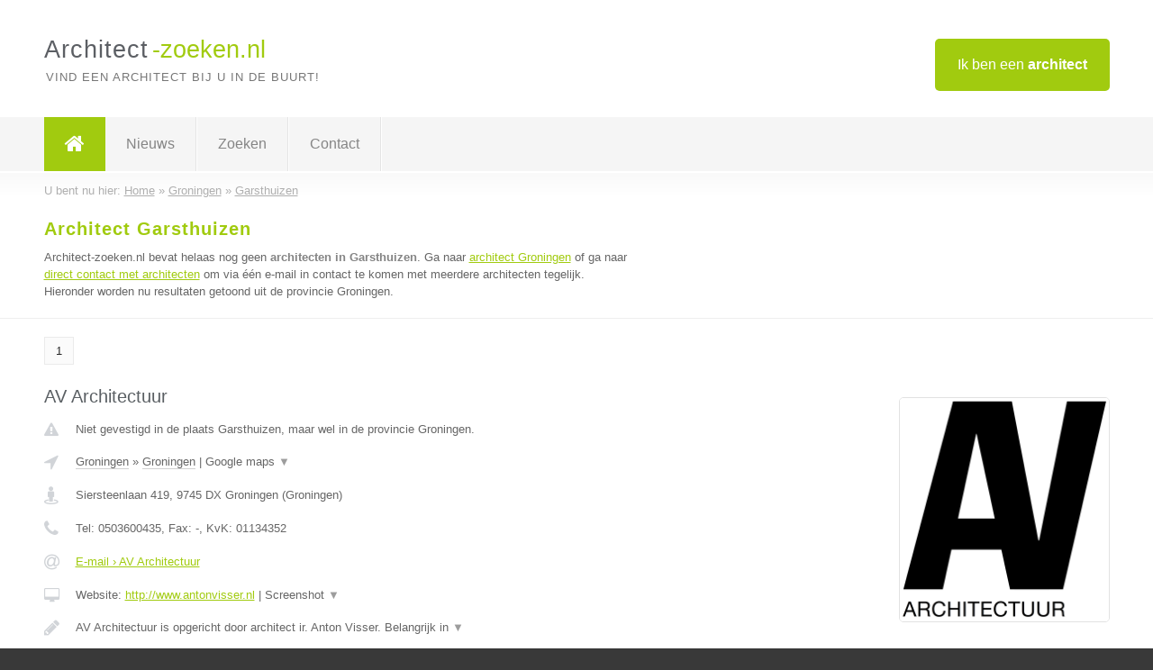

--- FILE ---
content_type: text/html; charset=utf-8
request_url: https://www.architect-zoeken.nl/architect/groningen/garsthuizen
body_size: 5389
content:

<!DOCTYPE html>
<html xmlns="http://www.w3.org/1999/xhtml" xml:lang="nl" lang="nl" dir="ltr">
<head>
<!-- Copyright https://www.jbb-media.nl -->
<title>Architect Garsthuizen | Alle architecten in de plaats Garsthuizen.</title>
<meta http-equiv="Content-Type" content="text/html; charset=UTF-8" />
<meta property="og:title" content="Architect Garsthuizen | Alle architecten in de plaats Garsthuizen." />
<meta property="og:type" content="website" />
<meta property="og:url" content="https://www.architect-zoeken.nl/architect/groningen/garsthuizen" />
<meta property="og:image" content="https://www.architect-zoeken.nl/img/social-og-image.png" />
<meta property="og:description" content="Architect Garsthuizen? Vind snel en eenvoudig architecten in de plaats Garsthuizen." />
<meta name="viewport" content="width=device-width, initial-scale=1" />
<meta name="description" content="Architect Garsthuizen? Vind snel en eenvoudig architecten in de plaats Garsthuizen." />
<meta name="keywords" content="Groningen,architect,architecten" />
<meta name="robots" content="index, follow" />
<meta content="IE=edge" http-equiv="X-UA-Compatible" />
<link rel="canonical" href="https://www.architect-zoeken.nl/architect/groningen/garsthuizen" />
<link rel="apple-touch-icon" sizes="180x180" href="https://www.architect-zoeken.nl/apple-touch-icon.png" />
<link rel="icon" type="image/png" sizes="32x32" href="https://www.architect-zoeken.nl/favicon-32x32.png" />
<link rel="icon" type="image/png" sizes="16x16" href="https://www.architect-zoeken.nl/favicon-16x16.png" />
<link rel="manifest" href="https://www.architect-zoeken.nl/site.webmanifest" />
<link rel="mask-icon" href="https://www.architect-zoeken.nl/safari-pinned-tab.svg" color="#a1cb0f" />
<meta name="msapplication-TileColor" content="#a1cb0f" />
<meta name="theme-color" content="#ffffff" />
<link rel="stylesheet" href="https://www.architect-zoeken.nl/lay-out/style-1615647760.css" />
<meta name="google-site-verification" content="-qmqZ61dTq1tLzxyNLKI7jCoeqaA9Hb7tCb0fyN9y8M" />
</head>
<body itemscope itemtype="https://schema.org/WebPage">

<div id="bar_top">
	<div class="container clearfix">
		<div id="companies"><a href="https://www.architect-zoeken.nl/bedrijven.html" title="Ik ben een architect">Ik ben een <strong>architect</strong></a></div>

		<div id="logo">
			<a href="https://www.architect-zoeken.nl" title="Architect"><span class="logo_split_a">Architect</span><span class="logo_split_b">-zoeken.nl</span></a>
			<span class="slogan">Vind een architect bij u in de buurt!</span>
		</div>
	</div>
</div>



<div id="bar_menu">
	<div class="container clearfix">
		<button type="button" id="show-menu" onclick="menu_toggle(); return false;"><i class="fa fa-navicon"></i></button>
		<ul id="menu">
			<li class="home"><a href="https://www.architect-zoeken.nl" title="Architect"><i class="fa fa-home"></i></a></li>
			<li><a href="https://www.architect-zoeken.nl/nieuws.html" title="Architect nieuws">Nieuws</a></li>
			<li><a href="https://www.architect-zoeken.nl/zoeken.html" title="Zoeken Architecten">Zoeken</a></li>
			<li><a href="https://www.architect-zoeken.nl/contact.html" title="Contact met Architect-zoeken.nl">Contact</a></li>

			
		</ul>
	</div>
</div>


	<div id="bar_breadcrumbs">
		<div class="container">
			U bent nu hier: <span itemprop="itemListElement" itemscope itemtype="https://schema.org/ListItem"><a href="https://www.architect-zoeken.nl" title="Home" itemprop="item"><span itemprop="name">Home</span></a><meta itemprop="position" content="1" /></span> &raquo; <span itemprop="itemListElement" itemscope itemtype="https://schema.org/ListItem"><a href="https://www.architect-zoeken.nl/architect/groningen" title="Architect Groningen" itemprop="item"><span itemprop="name">Groningen</span></a><meta itemprop="position" content="2" /></span> &raquo; <span itemprop="itemListElement" itemscope itemtype="https://schema.org/ListItem"><a href="https://www.architect-zoeken.nl/architect/groningen/garsthuizen" title="Architect Garsthuizen" itemprop="item"><span itemprop="name">Garsthuizen</span></a><meta itemprop="position" content="3" /></span>		</div>
	</div>

	
		<div id="bar_intro">
			<div class="container clearfix">
				<div class="left">
					<h1 title="Architect Garsthuizen">Architect Garsthuizen</h1>

					
<p>
						Architect-zoeken.nl bevat helaas nog geen <b>architecten in Garsthuizen</b>. Ga naar <a href="https://www.architect-zoeken.nl/architect/groningen" title="Architect Groningen">architect Groningen</a>
						of ga naar <a href="https://www.architect-zoeken.nl/direct-contact.html" title="Direct contact met architecten">direct contact met architecten</a> om via &eacute;&eacute;n e-mail in contact te komen met meerdere architecten tegelijk.
					Hieronder worden nu resultaten getoond uit de provincie Groningen.
</p>
				</div>

				<div class="right"></div>
			</div>
		</div>

		<div class="bar_nav">
			<div class="container">
				<a href="https://www.architect-zoeken.nl/architect/groningen/garsthuizen" class="highlight" title="Pagina 1">1</a> 
			</div>
		</div>

		<div id="cont_results" class="multiple">
			
<div class="bar_result" itemscope itemtype="https://schema.org/LocalBusiness">
	<div class="container clearfix">
	<div class="result_left">
		<h2><a href="https://www.architect-zoeken.nl/architect/groningen/groningen/av-architectuur" title="AV Architectuur"><span itemprop="name">AV Architectuur</span></a></h2>
		<div class="table_result">
			<div class="row">
				<div class="col_a">
					<i class="fa fa-exclamation-triangle small" title="Mededeling &#8250; AV Architectuur"></i>
				</div>
				<div class="col_b">
					Niet gevestigd in de plaats Garsthuizen, maar wel in de provincie Groningen.
				</div>
			</div>
			<div class="row">
				<div class="col_a">
					<i class="fa fa-location-arrow" title="Provincie en plaats &#8250; AV Architectuur"></i>
				</div>
				<div class="col_b">
					<a href="https://www.architect-zoeken.nl/architect/groningen" class="a_alternative" title="Architect Groningen">Groningen</a>
					&raquo; <a href="https://www.architect-zoeken.nl/architect/groningen/groningen" class="a_alternative" title="Architect Groningen">Groningen</a>
	 				| <a href="#" onclick="switch_jbb(107,'googlemap','');return false;" class="a_astext" id="change_googlemap_107" title="Google map &#8250; AV Architectuur">Google maps <span class="color_a">&#9660;</span></a><div class="maxwidth"><div id="show_googlemap_107" data-title="AV Architectuur" data-company="AV Architectuur"  data-address="Siersteenlaan 419" data-zipcode="9745 DX" data-place="Groningen" data-country="Nederland" data-lat="53.223297" data-lng="6.518479"></div></div>
				</div>
			</div>
			<div class="row">
				<div class="col_a">
					<i class="fa fa-street-view" title="Informatie &#8250; AV Architectuur"></i>
				</div>
				<div class="col_b" itemprop="address" itemscope itemtype="https://schema.org/PostalAddress">
					<span itemprop="streetAddress">Siersteenlaan 419</span>, <span itemprop="postalCode">9745 DX</span> <span itemprop="addressLocality">Groningen</span> (<span itemprop="addressRegion">Groningen</span>)
				</div>
			</div>
			<div class="row">
				<div class="col_a">
					<i class="fa fa-phone" title="Telefoonnummer &#8250; AV Architectuur"></i>
				</div>
				<div class="col_b">
					Tel: <span itemprop="telephone">0503600435</span>, 
					Fax: <span itemprop="faxNumber">-</span>,
					KvK: <span itemprop="taxID">01134352</span>
				</div>
			</div>
			<div class="row">
				<div class="col_a">
					<i class="fa fa-at" title="E-mail &#8250; AV Architectuur"></i>
				</div>
				<div class="col_b">
					<a href="https://www.architect-zoeken.nl/e-mail/av-architectuur" title="E-mail &#8250; AV Architectuur">E-mail &#8250; AV Architectuur</a>
				</div>
			</div>
			<div class="row">
				<div class="col_a">
					<i class="fa fa-desktop small" title="Website &#8250; AV Architectuur"></i>
				</div>
				<div class="col_b">
 					Website: <a href="http://www.antonvisser.nl" title="AV Architectuur" onclick="count(107,this.href); return false;" itemprop="item">http://www.antonvisser.nl</a> | <a href="#" onclick="switch_jbb(107,'screenshot','http://www.antonvisser.nl');return false;" class="a_astext" id="change_screenshot_107" title="Screenshot &#8250; AV Architectuur">Screenshot <span class="color_a">&#9660;</span></a><br /><div class="maxwidth"><div id="show_screenshot_107"></div></div>
				</div>
			</div>
			<div class="row">
				<div class="col_a">
					<i class="fa fa-pencil" title="Beschrijving &#8250; AV Architectuur"></i>
				</div>
				<div class="col_b" itemprop="description" content="AV Architectuur is opgericht door architect ir. Anton Visser. Belangrijk in zijn aanpak
is het persoonlijke contact met de opdrachtgever waarbij hij door
middel van kritisch doorvragen, luisterend en schetsend de essentie
van de opgave definieert en daarmee de basis legt voor het ontwerp.

Wij staan klaar om u te helpen bij kleine verbouwingen tot aan de nieuwbouw van uw woning, bedrijf of instelling.

Voor meer informatie kijk op onze website
En volg ons op:
www.instagram.com/av_architectuur/">
					<div class="clickable_container">
						<a href="#" onclick="switch_jbb(107,'beschrijving','');return false;" class="clickable_ahref" title="Toon / verberg hele beschrijving &#8250; AV Architectuur"></a>
						AV Architectuur is opgericht door architect ir. Anton Visser. Belangrijk in
						<span id="expand_beschrijving_107"><span class="color_a">&#9660;</span></span>
						<div id="hide_beschrijving_107" class="inline">
							 zijn aanpak<br />
is het persoonlijke contact met de opdrachtgever waarbij hij door<br />
middel van kritisch doorvragen, luisterend en schetsend de essentie<br />
van de opgave definieert en daarmee de basis legt voor het ontwerp.<br />
<br />
Wij staan klaar om u te helpen bij kleine verbouwingen tot aan de nieuwbouw van uw woning, bedrijf of instelling.<br />
<br />
Voor meer informatie kijk op onze website<br />
En volg ons op:<br />
www.instagram.com/av_architectuur/
							<span class="color_a">&#9650;</span>
						</div>
					</div>
				</div>
			</div>
			<div class="row">
				<div class="col_a">
					<i class="fa fa-tags small" title="Diensten &#8250; AV Architectuur"></i>
				</div>
				<div class="col_b">
					<div class="clickable_container">
						<a href="#" onclick="switch_jbb(107,'diensten','');return false;" class="clickable_ahref" title="Toon / verberg alle diensten &#8250; AV Architectuur"></a>
						Verbouw (uitbouwen), Herbestemmen, Renovatie / restauratie, nieuwbouw,
						<span id="expand_diensten_107"><span class="color_a">&#9660;</span></span>
						<div id="hide_diensten_107" class="inline">
							 haalbaarheidsonderzoeken
							<span class="color_a">&#9650;</span>
						</div>
					</div>
				</div>
			</div>
			<div class="row">
				<div class="col_a">
					<i class="fa fa-clock-o" title="Openingstijden &#8250; AV Architectuur"></i>
				</div>
				<div class="col_b">
					Er wordt gewerkt op afspraak.
				</div>
			</div>
			<div class="row">
				<div class="col_a">
					<i class="fa fa-comments" title="Activiteit &#8250; AV Architectuur"></i>
				</div>
				<div class="col_b">
					<a href="#" onclick="switch_jbb(107,'tweets','av_architectuur');return false;" class="a_astext" id="change_tweets_107" title="Laatste tweets &#8250; AV Architectuur">Laatste tweets <span class="color_a">&#9660;</span></a>
					| 
					<a href="#" onclick="switch_jbb(107,'facebook','https://www.facebook.com/AVArchitectuur');return false;" class="a_astext" id="change_facebook_107" title="Laatste facebook posts &#8250; AV Architectuur">Laatste facebook posts <span class="color_a">&#9660;</span></a>
					<div class="maxwidth"><div id="show_activiteit_107"></div></div>
				</div>
			</div>
			<div class="row">
				<div class="col_a">
					<i class="fa fa-user" title="Sociale Media &#8250; AV Architectuur"></i>
				</div>
				<div class="col_b">
					Sociale media:
					<div class="social_links">
						<a href="https://twitter.com/av_architectuur" title="Twitter &#8250; AV Architectuur" onclick="open_blank(this.href); return false;"><i class="fa fa-twitter"></i></a>
						<a href="https://www.facebook.com/AVArchitectuur" title="Facebook &#8250; AV Architectuur" onclick="open_blank(this.href); return false;"><i class="fa fa-facebook"></i></a>
						<a href="http://nl.linkedin.com/in/antonvisser" title="Linkedin &#8250; AV Architectuur" onclick="open_blank(this.href); return false;"><i class="fa fa-linkedin"></i></a>
						<a href="javascript:alert('Youtube onbekend...');"  title="Youtube &#8250; AV Architectuur" class="disable"><i class="fa fa-caret-right"></i></a>
					</div>
				</div>
			</div>
		</div>
	</div>
	<div class="result_right">
		<img src="https://www.architect-zoeken.nl/afbeelding/av-architectuur-2.png" width="234" height="250" alt="Afbeelding &#8250; AV Architectuur" title="Afbeelding &#8250; AV Architectuur" class="img_multiple" />
	</div>
	<br class="clear" />
	<div class="result_bottom">
		<div class="result_button">
			<a href="https://www.architect-zoeken.nl/architect/groningen/groningen/av-architectuur" title="AV Architectuur">Bekijk volledig profiel</a>
		</div>
		<a href="#" title="Ga naar de boven" class="result_gototop"><i class="fa fa-caret-up"></i></a>
	</div>
	</div>
</div>



<div class="bar_result" itemscope itemtype="https://schema.org/LocalBusiness">
	<div class="container clearfix">
	<div class="result_left">
		<h2><a href="https://www.architect-zoeken.nl/architect/groningen/groningen/denk-ruim-over-interieur" title="Denk Ruim Over Interieur"><span itemprop="name">Denk Ruim Over Interieur</span></a></h2>
		<div class="table_result">
			<div class="row">
				<div class="col_a">
					<i class="fa fa-exclamation-triangle small" title="Mededeling &#8250; Denk Ruim Over Interieur"></i>
				</div>
				<div class="col_b">
					Niet gevestigd in de plaats Garsthuizen, maar wel in de provincie Groningen.
				</div>
			</div>
			<div class="row">
				<div class="col_a">
					<i class="fa fa-location-arrow" title="Provincie en plaats &#8250; Denk Ruim Over Interieur"></i>
				</div>
				<div class="col_b">
					<a href="https://www.architect-zoeken.nl/architect/groningen" class="a_alternative" title="Architect Groningen">Groningen</a>
					&raquo; <a href="https://www.architect-zoeken.nl/architect/groningen/groningen" class="a_alternative" title="Architect Groningen">Groningen</a>
	 				| <a href="#" onclick="switch_jbb(170,'googlemap','');return false;" class="a_astext" id="change_googlemap_170" title="Google map &#8250; Denk Ruim Over Interieur">Google maps <span class="color_a">&#9660;</span></a><div class="maxwidth"><div id="show_googlemap_170" data-title="Denk Ruim Over Interieur" data-company="Denk Ruim Over Interieur"  data-address="Boterdiep" data-zipcode="9712 LK" data-place="Groningen" data-country="Nederland" data-lat="53.224583" data-lng="6.563628"></div></div>
				</div>
			</div>
			<div class="row">
				<div class="col_a">
					<i class="fa fa-street-view" title="Informatie &#8250; Denk Ruim Over Interieur"></i>
				</div>
				<div class="col_b" itemprop="address" itemscope itemtype="https://schema.org/PostalAddress">
					<span itemprop="streetAddress">Boterdiep</span>, <span itemprop="postalCode">9712 LK</span> <span itemprop="addressLocality">Groningen</span> (<span itemprop="addressRegion">Groningen</span>)
				</div>
			</div>
			<div class="row">
				<div class="col_a">
					<i class="fa fa-phone" title="Telefoonnummer &#8250; Denk Ruim Over Interieur"></i>
				</div>
				<div class="col_b">
					Tel: <span itemprop="telephone">050 3110215/ 06 44996205</span>, 
					Fax: <span itemprop="faxNumber">-</span>,
					KvK: <span itemprop="taxID">02075850</span>
				</div>
			</div>
			<div class="row">
				<div class="col_a">
					<i class="fa fa-at" title="E-mail &#8250; Denk Ruim Over Interieur"></i>
				</div>
				<div class="col_b">
					<a href="https://www.architect-zoeken.nl/e-mail/denk-ruim-over-interieur" title="E-mail &#8250; Denk Ruim Over Interieur">E-mail &#8250; Denk Ruim Over Interieur</a>
				</div>
			</div>
			<div class="row">
				<div class="col_a">
					<i class="fa fa-desktop small" title="Website &#8250; Denk Ruim Over Interieur"></i>
				</div>
				<div class="col_b">
 					Website: <a href="http://www.denkruim.nl" title="Denk Ruim Over Interieur" onclick="count(170,this.href); return false;" itemprop="item">http://www.denkruim.nl</a> | <a href="#" onclick="switch_jbb(170,'screenshot','http://www.denkruim.nl');return false;" class="a_astext" id="change_screenshot_170" title="Screenshot &#8250; Denk Ruim Over Interieur">Screenshot <span class="color_a">&#9660;</span></a><br /><div class="maxwidth"><div id="show_screenshot_170"></div></div>
				</div>
			</div>
			<div class="row">
				<div class="col_a">
					<i class="fa fa-pencil" title="Beschrijving &#8250; Denk Ruim Over Interieur"></i>
				</div>
				<div class="col_b" itemprop="description" content="Met Denk Ruim Over Interieur adviseer ik, Mirjam Jansen, zakelijke en particuliere klanten over het interieur van hun kantoor, bedrijfspand, school of huis. Vanuit mijn kantoor in Groningen en Blaricum werk ik voor opdrachtgevers in heel Nederland.

Wat kan ik voor u doen?

U kunt Denk Ruim Over Interieur inschakelen voor bijvoorbeeld:

- Advies over de optimale (bouwkundige) indeling van uw kantoor of woning
- Interieuradvies en -ontwerp, van een enkele ruimte tot een compleet gebouw
- Het ontwikkelen van een interieurconcept voor een compleet huis, kantoor, gebouw
- Ontwerp van maatwerkmeubilair en ruimtelijke oplossingen
- Kleurconcepten
- Procesbegeleiding tijdens het project

Esthetiek vind ik uiteraard heel belangrijk. Maar minstens zo belangrijk is dat de inrichting aansluit op uw doel. Wilt u een prettige omgeving voor uw klanten? Een inspirerende en efficiënte werkomgeving voor medewerkers? Of een woning waarin u maximaal tot rust komt? Wat u ook wilt: de basis van mijn ontwerpen is in eerste instantie altijd een goed logistiek plan.
Binnen deze heldere basis is ruimte voor toeval, aanpassingen en toevoegingen. Ik probeer nét iets verder te denken dan uw eigenlijke vraag of opdracht. Denken met lef levert vaak verrassende oplossingen en onverwachte invalshoeken op, die de verwachtingen overtreffen. Natuurlijk blijf ik daarbij binnen de grenzen van wat afgesproken is en bent u degene die bepaalt.">
					<div class="clickable_container">
						<a href="#" onclick="switch_jbb(170,'beschrijving','');return false;" class="clickable_ahref" title="Toon / verberg hele beschrijving &#8250; Denk Ruim Over Interieur"></a>
						Met Denk Ruim Over Interieur adviseer ik, Mirjam Jansen, zakelijke en
						<span id="expand_beschrijving_170"><span class="color_a">&#9660;</span></span>
						<div id="hide_beschrijving_170" class="inline">
							 particuliere klanten over het interieur van hun kantoor, bedrijfspand, school of huis. Vanuit mijn kantoor in Groningen en Blaricum werk ik voor opdrachtgevers in heel Nederland.<br />
<br />
Wat kan ik voor u doen?<br />
<br />
U kunt Denk Ruim Over Interieur inschakelen voor bijvoorbeeld:<br />
<br />
- Advies over de optimale (bouwkundige) indeling van uw kantoor of woning<br />
- Interieuradvies en -ontwerp, van een enkele ruimte tot een compleet gebouw<br />
- Het ontwikkelen van een interieurconcept voor een compleet huis, kantoor, gebouw<br />
- Ontwerp van maatwerkmeubilair en ruimtelijke oplossingen<br />
- Kleurconcepten<br />
- Procesbegeleiding tijdens het project<br />
<br />
Esthetiek vind ik uiteraard heel belangrijk. Maar minstens zo belangrijk is dat de inrichting aansluit op uw doel. Wilt u een prettige omgeving voor uw klanten? Een inspirerende en efficiënte werkomgeving voor medewerkers? Of een woning waarin u maximaal tot rust komt? Wat u ook wilt: de basis van mijn ontwerpen is in eerste instantie altijd een goed logistiek plan.<br />
Binnen deze heldere basis is ruimte voor toeval, aanpassingen en toevoegingen. Ik probeer nét iets verder te denken dan uw eigenlijke vraag of opdracht. Denken met lef levert vaak verrassende oplossingen en onverwachte invalshoeken op, die de verwachtingen overtreffen. Natuurlijk blijf ik daarbij binnen de grenzen van wat afgesproken is en bent u degene die bepaalt.
							<span class="color_a">&#9650;</span>
						</div>
					</div>
				</div>
			</div>
			<div class="row">
				<div class="col_a">
					<i class="fa fa-tags small" title="Diensten &#8250; Denk Ruim Over Interieur"></i>
				</div>
				<div class="col_b">
					<div class="clickable_container">
						<a href="#" onclick="switch_jbb(170,'diensten','');return false;" class="clickable_ahref" title="Toon / verberg alle diensten &#8250; Denk Ruim Over Interieur"></a>
						Interieurontwerp, Interieurconcepten, Interieurarchitectuur, Kleuradvies,
						<span id="expand_diensten_170"><span class="color_a">&#9660;</span></span>
						<div id="hide_diensten_170" class="inline">
							 Verbouw
							<span class="color_a">&#9650;</span>
						</div>
					</div>
				</div>
			</div>
			<div class="row">
				<div class="col_a">
					<i class="fa fa-clock-o" title="Openingstijden &#8250; Denk Ruim Over Interieur"></i>
				</div>
				<div class="col_b">
					Er wordt gewerkt op afspraak.
				</div>
			</div>
			<div class="row">
				<div class="col_a">
					<i class="fa fa-comments" title="Activiteit &#8250; Denk Ruim Over Interieur"></i>
				</div>
				<div class="col_b">
					<a href="#" onclick="switch_jbb(170,'facebook','https://www.facebook.com/DenkRuimOverInterieur');return false;" class="a_astext" id="change_facebook_170" title="Laatste facebook posts &#8250; Denk Ruim Over Interieur">Laatste facebook posts <span class="color_a">&#9660;</span></a>
					<div class="maxwidth"><div id="show_activiteit_170"></div></div>
				</div>
			</div>
			<div class="row">
				<div class="col_a">
					<i class="fa fa-user" title="Sociale Media &#8250; Denk Ruim Over Interieur"></i>
				</div>
				<div class="col_b">
					Sociale media:
					<div class="social_links">
						<a href="javascript:alert('Twitter onbekend...');" title="Twitter &#8250; Denk Ruim Over Interieur" class="disable"><i class="fa fa-twitter"></i></a>
						<a href="https://www.facebook.com/DenkRuimOverInterieur" title="Facebook &#8250; Denk Ruim Over Interieur" onclick="open_blank(this.href); return false;"><i class="fa fa-facebook"></i></a>
						<a href="https://www.linkedin.com/in/denkruimoverinterieur/" title="Linkedin &#8250; Denk Ruim Over Interieur" onclick="open_blank(this.href); return false;"><i class="fa fa-linkedin"></i></a>
						<a href="javascript:alert('Youtube onbekend...');"  title="Youtube &#8250; Denk Ruim Over Interieur" class="disable"><i class="fa fa-caret-right"></i></a>
					</div>
				</div>
			</div>
		</div>
	</div>
	<div class="result_right">
		<img src="https://www.architect-zoeken.nl/afbeelding/denk-ruim-over-interieur-2.jpg" width="250" height="170" alt="Afbeelding &#8250; Denk Ruim Over Interieur" title="Afbeelding &#8250; Denk Ruim Over Interieur" class="img_multiple" />
	</div>
	<br class="clear" />
	<div class="result_bottom">
		<div class="result_button">
			<a href="https://www.architect-zoeken.nl/architect/groningen/groningen/denk-ruim-over-interieur" title="Denk Ruim Over Interieur">Bekijk volledig profiel</a>
		</div>
		<a href="#" title="Ga naar de boven" class="result_gototop"><i class="fa fa-caret-up"></i></a>
	</div>
	</div>
</div>



<div class="bar_result" itemscope itemtype="https://schema.org/LocalBusiness">
	<div class="container clearfix">
	<div class="result_left">
		<h2><a href="https://www.architect-zoeken.nl/architect/groningen/groningen/bardo-heeling-architect" title="Bardo heeling ARCHITECT"><span itemprop="name">Bardo heeling ARCHITECT</span></a></h2>
		<div class="table_result">
			<div class="row">
				<div class="col_a">
					<i class="fa fa-exclamation-triangle small" title="Mededeling &#8250; Bardo heeling ARCHITECT"></i>
				</div>
				<div class="col_b">
					Niet gevestigd in de plaats Garsthuizen, maar wel in de provincie Groningen.
				</div>
			</div>
			<div class="row">
				<div class="col_a">
					<i class="fa fa-location-arrow" title="Provincie en plaats &#8250; Bardo heeling ARCHITECT"></i>
				</div>
				<div class="col_b">
					<a href="https://www.architect-zoeken.nl/architect/groningen" class="a_alternative" title="Architect Groningen">Groningen</a>
					&raquo; <a href="https://www.architect-zoeken.nl/architect/groningen/groningen" class="a_alternative" title="Architect Groningen">Groningen</a>
	 				| <a href="#" onclick="switch_jbb(22,'googlemap','');return false;" class="a_astext" id="change_googlemap_22" title="Google map &#8250; Bardo heeling ARCHITECT">Google maps <span class="color_a">&#9660;</span></a><div class="maxwidth"><div id="show_googlemap_22" data-title="Bardo heeling ARCHITECT" data-company="Bardo heeling ARCHITECT"  data-address="Mercuriusstraat 11" data-zipcode="9742 CW" data-place="Groningen" data-country="Nederland" data-lat="53.233692" data-lng="6.541984"></div></div>
				</div>
			</div>
			<div class="row">
				<div class="col_a">
					<i class="fa fa-street-view" title="Informatie &#8250; Bardo heeling ARCHITECT"></i>
				</div>
				<div class="col_b" itemprop="address" itemscope itemtype="https://schema.org/PostalAddress">
					<span itemprop="streetAddress">Mercuriusstraat 11</span>, <span itemprop="postalCode">9742 CW</span> <span itemprop="addressLocality">Groningen</span> (<span itemprop="addressRegion">Groningen</span>)
				</div>
			</div>
			<div class="row">
				<div class="col_a">
					<i class="fa fa-phone" title="Telefoonnummer &#8250; Bardo heeling ARCHITECT"></i>
				</div>
				<div class="col_b">
					Tel: <span itemprop="telephone">0650552632</span>, 
					Fax: <span itemprop="faxNumber">-</span>,
					KvK: <span itemprop="taxID">-</span>
				</div>
			</div>
			<div class="row">
				<div class="col_a">
					<i class="fa fa-at" title="E-mail &#8250; Bardo heeling ARCHITECT"></i>
				</div>
				<div class="col_b">
					<a href="https://www.architect-zoeken.nl/e-mail/bardo-heeling-architect" title="E-mail &#8250; Bardo heeling ARCHITECT">E-mail &#8250; Bardo heeling ARCHITECT</a>
				</div>
			</div>
			<div class="row">
				<div class="col_a">
					<i class="fa fa-desktop small" title="Website &#8250; Bardo heeling ARCHITECT"></i>
				</div>
				<div class="col_b">
 					Website: <a href="http://www.bardoheelingarchitect.nl" title="Bardo heeling ARCHITECT" onclick="count(22,this.href); return false;" itemprop="item">http://www.bardoheelingarchitect.nl</a> | <a href="#" onclick="switch_jbb(22,'screenshot','http://www.bardoheelingarchitect.nl');return false;" class="a_astext" id="change_screenshot_22" title="Screenshot &#8250; Bardo heeling ARCHITECT">Screenshot <span class="color_a">&#9660;</span></a><br /><div class="maxwidth"><div id="show_screenshot_22"></div></div>
				</div>
			</div>
			<div class="row">
				<div class="col_a">
					<i class="fa fa-pencil" title="Beschrijving &#8250; Bardo heeling ARCHITECT"></i>
				</div>
				<div class="col_b" itemprop="description" content="Eénmansbureau met veel aandacht voor uw vraagstelling en ideeën.
Mijn website bevat al veel antwoorden en maakt duidelijk waarom u een architect nodig heeft.">
					<div class="clickable_container">
						<a href="#" onclick="switch_jbb(22,'beschrijving','');return false;" class="clickable_ahref" title="Toon / verberg hele beschrijving &#8250; Bardo heeling ARCHITECT"></a>
						Eénmansbureau met veel aandacht voor uw vraagstelling en ideeën.
						<span id="expand_beschrijving_22"><span class="color_a">&#9660;</span></span>
						<div id="hide_beschrijving_22" class="inline">
							<br />
Mijn website bevat al veel antwoorden en maakt duidelijk waarom u een architect nodig heeft.
							<span class="color_a">&#9650;</span>
						</div>
					</div>
				</div>
			</div>
			<div class="row">
				<div class="col_a">
					<i class="fa fa-tags small" title="Diensten &#8250; Bardo heeling ARCHITECT"></i>
				</div>
				<div class="col_b">
					<div class="clickable_container">
						<a href="#" onclick="switch_jbb(22,'diensten','');return false;" class="clickable_ahref" title="Toon / verberg alle diensten &#8250; Bardo heeling ARCHITECT"></a>
						particuliere verbouwingen, nieuwbouw woningen, recreatiewoningen,
						<span id="expand_diensten_22"><span class="color_a">&#9660;</span></span>
						<div id="hide_diensten_22" class="inline">
							 dakopbouwen, meedenken
							<span class="color_a">&#9650;</span>
						</div>
					</div>
				</div>
			</div>
			<div class="row">
				<div class="col_a">
					<i class="fa fa-clock-o" title="Openingstijden &#8250; Bardo heeling ARCHITECT"></i>
				</div>
				<div class="col_b">
					Er wordt gewerkt op afspraak.
				</div>
			</div>
			<div class="row">
				<div class="col_a">
					<i class="fa fa-user" title="Sociale Media &#8250; Bardo heeling ARCHITECT"></i>
				</div>
				<div class="col_b">
					Sociale media:
					<div class="social_links">
						<a href="javascript:alert('Twitter onbekend...');" title="Twitter &#8250; Bardo heeling ARCHITECT" class="disable"><i class="fa fa-twitter"></i></a>
						<a href="javascript:alert('Facebook onbekend...');" title="Facebook &#8250; Bardo heeling ARCHITECT" class="disable"><i class="fa fa-facebook"></i></a>
						<a href="javascript:alert('Linkedin onbekend...');"  title="Linkedin &#8250; Bardo heeling ARCHITECT" class="disable"><i class="fa fa-linkedin"></i></a>
						<a href="javascript:alert('Dit bedrijf heeft nog geen Youtube...');"  title="Youtube &#8250; Bardo heeling ARCHITECT" class="disable"><i class="fa fa-caret-right"></i></a>
					</div>
				</div>
			</div>
		</div>
	</div>
	<div class="result_right">
		<img src="https://www.architect-zoeken.nl/img/no-image.png" width="237" height="158" alt="Afbeelding &#8250; Bardo heeling ARCHITECT" title="Afbeelding &#8250; Bardo heeling ARCHITECT" class="img_multiple" />
	</div>
	<br class="clear" />
	<div class="result_bottom">
		<div class="result_button">
			<a href="https://www.architect-zoeken.nl/architect/groningen/groningen/bardo-heeling-architect" title="Bardo heeling ARCHITECT">Bekijk volledig profiel</a>
		</div>
		<a href="#" title="Ga naar de boven" class="result_gototop"><i class="fa fa-caret-up"></i></a>
	</div>
	</div>
</div>


		</div>

		<div class="bar_nav">
			<div class="container">
				<a href="https://www.architect-zoeken.nl/architect/groningen/garsthuizen" class="highlight" title="Pagina 1">1</a> 
			</div>
		</div>

		<div id="bar_banners">
	<div class="container">
<a href="https://www.casino-tip.nl/?ref=nl" onclick="open_blank(this.href); return false;" title="Online casino" class="last_ad" rel="nofollow"><img src="https://www.architect-zoeken.nl/img/online-casino.png" width="272" height="172" alt="Online casino" title="Online casino" /></a><a href="https://www.architect-zoeken.nl/contact.html" title="Contact met Architect-zoeken.nl" class="empty">Uw advertentie hier? Mail ons</a><a href="https://www.architect-zoeken.nl/contact.html" title="Contact met Architect-zoeken.nl" class="empty">Uw advertentie hier? Mail ons</a><a href="https://www.architect-zoeken.nl/contact.html" title="Contact met Architect-zoeken.nl" class="empty">Uw advertentie hier? Mail ons</a>
	</div>
</div>

<div id="bar_foottext">
	<div class="container">
		Ik kwam, ik zocht, ik vond - Julius Caesar / 47 v.Chr. ;)
	</div>
</div>


<div id="bar_bottom">
	<div class="container">
		
	<a href="https://twitter.com/VinderNl" onclick="open_blank(this.href); return false;" class="social_icon"><i class="fa fa-twitter"></i></a>	<a href="https://www.facebook.com/vindernl" onclick="open_blank(this.href); return false;" class="social_icon"><i class="fa fa-facebook"></i></a>	<a href="https://nl.linkedin.com/company/bedrijven-vinder-nl" onclick="open_blank(this.href); return false;" class="social_icon"><i class="fa fa-linkedin"></i></a><br /><br />	&copy; <a href="https://www.jbb-media.nl/webdesign-garsthuizen.html" title="Webdesign JBB Media" rel="nofollow" target="_blank">JBB Media</a>
	| <a href="https://www.architect-zoeken.nl/privacy.html" title="Privacyverklaring">Privacy</a>

	</div>
</div>

<div id="data_info" data-page="place" data-domain="https://www.architect-zoeken.nl" data-country="NL" data-contactlimit="5" data-analytics="UA-23098021-4"></div>

<script src="https://www.architect-zoeken.nl/inc/ajax-1726654255.js.php" async></script>

</body>
</html>


